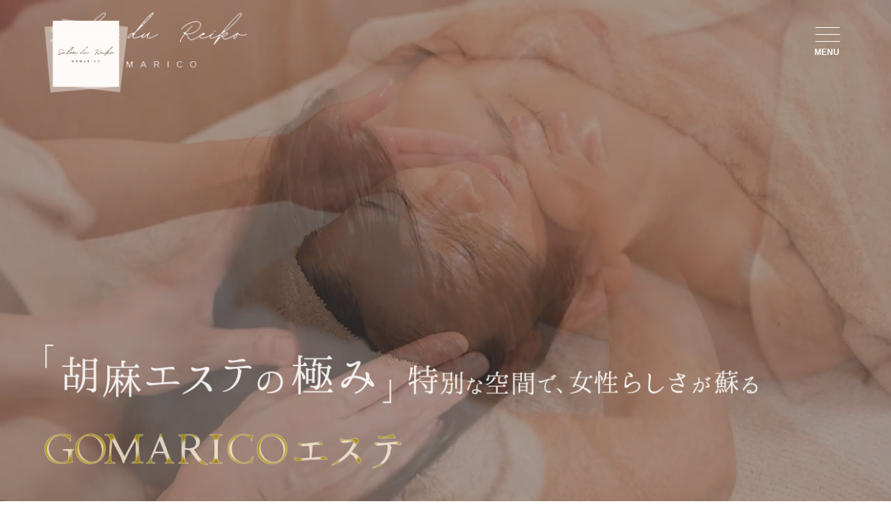

--- FILE ---
content_type: text/html; charset=utf-8
request_url: https://salondureiko-kouka.com/
body_size: 13689
content:


<!DOCTYPE html>

<html xmlns="http://www.w3.org/1999/xhtml" lang="ja">
<head><meta http-equiv="Content-Type" content="text/html; charset=utf-8" /><title>
	Salon du Reiko-トップページ-甲賀市の隠れ家エステサロンで心も体も癒しませんか？
</title><!-- Google tag (gtag.js) -->
<script async src="https://www.googletagmanager.com/gtag/js?id=G-7H2YQYN6RT"></script>
<script>
  window.dataLayer = window.dataLayer || [];
  function gtag(){dataLayer.push(arguments);}
  gtag('js', new Date());

  gtag('config', 'G-7H2YQYN6RT');
</script><meta name="viewport" content="width=device-width, initial-scale=1.0" />
<meta name="description" content="トップページ-甲賀市にある「Salon du Reiko（サロン ド レイコ）」は隠れ家のような癒しの空間でエステサービスを提供するエステサロンです。フェイシャルからボディまで、幸せを引き寄せるとされる薫り高いゴマリコビューティオイルを使用し、心も体も癒されます。">
<meta name="keywords" content="甲賀市,エステサロン,隠れ家,フェイシャル,癒し">
<meta name="robots" content="ALL" /><meta name="format-detection" content="telephone=no" /><meta http-equiv="x-ua-compatible" content="IE=edge" /><link rel="icon" href="favicons/favicon.ico" /><!--ファビコン指定-->
<link rel="apple-touch-icon" sizes="152x152" href="favicons/apple_icon.png" />
<link rel="canonical" href="https://salondureiko-kouka.com/">
<link rel="stylesheet" href="./css/DesignCss.css" type="text/css">
<link rel="stylesheet" href="./Dup/css/t_style.css" type="text/css">
<link rel="stylesheet" href="./css/ColorTemplate.css" type="text/css">
<link rel="stylesheet" href="./Dup/css/lightbox.css" type="text/css">
<link rel="stylesheet" href="./Dup/css/nav_menu.css" type="text/css">
<link rel="stylesheet" href="./Dup/css/animation.css" type="text/css">
<link href="https://fonts.googleapis.com/earlyaccess/hannari.css" rel="stylesheet">
<link href="https://use.fontawesome.com/releases/v5.10.2/css/all.css" rel="stylesheet">

<link rel="preconnect" href="https://fonts.googleapis.com">
<link rel="preconnect" href="https://fonts.gstatic.com" crossorigin>
<link href="https://fonts.googleapis.com/css2?family=Russo+One&family=Shippori+Mincho:wght@400;500;600;700;800&family=Zen+Kaku+Gothic+New:wght@300;400;500;700;900&display=swap" rel="stylesheet">

<script src="./Dup/js/jquery-3.1.1.min.js"></script>
<link href="css/CmsCss.css" rel="stylesheet" />
<link href="myCss.css" rel="stylesheet" />
<script type="application/ld+json">
{
 "@context": "https://schema.org",
 "@type": "WebSite",
 "url": "https://salondureiko-kouka.com",
 "name": "Salon du Reiko",
 "publisher":{
  "@context": "https://schema.org",
  "@type": "Corporation",
  "name": "Salon du Reiko",
  "address": {
   "@type": "PostalAddress",
   "telephone" : "090-9041-7442",
   "postalCode": "528-0024",
   "addressRegion": "滋賀県",
   "addressLocality": "甲賀市水口町中邸",
   "streetAddress": "2-10　岩谷医院敷地内ログハウス"
  }
 }
}
</script>
</head>
<body id="body" class=""><!-- bodyに属性を追加するためにIDを追加 -->
    <form method="post" action="./" id="form1">
<div class="aspNetHidden">
<input type="hidden" name="__VIEWSTATE" id="__VIEWSTATE" value="FBX2JA0LjolNcz82Pi4ACjKnIQN1pR298B8F3raeSK956a+p++Q7zp7+NpKxrXyAHlbda9/yGxQ3oYvrDc/JoetDpYX2RliF7Qp09tlX8JWwUx+4FDFosL8N5I0pGL+U" />
</div>

<div class="aspNetHidden">

	<input type="hidden" name="__VIEWSTATEGENERATOR" id="__VIEWSTATEGENERATOR" value="90059987" />
</div>
        <link rel="stylesheet" href="./Dup/css/fakeLoader.css" type="text/css">
<script src="./Dup/js/fakeLoader.js"></script>
<script>
	$(function(){
		$('#wrap').animate({opacity: '1'}, 3000);
	});
	$('body').prepend('<div id="fakeloader" class="bg_color1"></div>');
	//ローディング処理
	$("#fakeloader").fakeLoader({
		timeToHide: 3000,
		 imagePath:"./Up_Img/178/3urogdq3.png",
		bgColor: "none"
	});
</script>
<div id="wrap" class="top font_14 letter_3 linehight_2 over_hide" ontouchstart="">
	<!--	ヘッダー		-->
	<header class="width_100per posi_fix motion03s opacity0">
		<div id="header" class="pd_l-r5per">
			<div class="d_flex flex_space-between pd_t-10px pd_b-10px">
				<h1 id="logo" class="motion03s"><a href="." class="motion03s hvr_opa07"><img src="./Up_Img/178/dqbdmiti.png" alt="甲賀市の隠れ家エステサロン「Salon du Reiko」のフェイシャルで癒しを得ませんか？"></a></h1>
				<div id="pc_nav" class="d_none">
					<ul class="txt_center d_flex flex_center-right linehight_1-h posi_rel">
						<li ><a href="style02.aspx" class="txt_white txt_left d_inline_b">ブログ</a></li>
						<li ><a href="style03.aspx" class="txt_white txt_left d_inline_b">幸せを引き寄せるサロン</a></li>
						<li ><a href="style04.aspx" class="txt_white txt_left d_inline_b">メニュー</a></li>
						<li ><a href="style05.aspx" class="txt_white txt_left d_inline_b">ギャラリー</a></li>
						<li ><a href="style06.aspx" class="txt_white txt_left d_inline_b">お客様のお声</a></li>
					</ul>
				</div>
			</div>
			<div id="nav_menu" class="pc_hide">
				<div class="button_container" id="toggle">
					<span class="menu txt_white font_12 letter_0 linehight_1 font_bold">MENU</span>
					<span class="top"></span>
					<span class="middle"></span>
					<span class="bottom"></span>
				</div>
				<div class="overlay" id="overlay">
					<div class="overlay-menu pd_l-r10per d_flex">
						<ul class="left grid_4 grid_5_tb grid_12_sp font_18 font_16_tb linehight_1-h border_so1-r border_clear_sp">
							<li class="d_block mg_b-20px mg_b-10px_sp"><a href="." class="motion03s hvr_opa07">トップページ</a></li>
							<li class="d_block mg_b-20px mg_b-10px_sp" ><a href="style02.aspx" class="motion03s hvr_opa07">ブログ</a></li>
							<li class="d_block mg_b-20px mg_b-10px_sp" ><a href="style03.aspx" class="motion03s hvr_opa07">幸せを引き寄せるサロン</a></li>
							<li class="d_block mg_b-20px mg_b-10px_sp" ><a href="style04.aspx" class="motion03s hvr_opa07">メニュー</a></li>
							<li class="d_block mg_b-20px mg_b-10px_sp" ><a href="style05.aspx" class="motion03s hvr_opa07">ギャラリー</a></li>
							<li class="d_block mg_b-20px mg_b-10px_sp" ><a href="style06.aspx" class="motion03s hvr_opa07">お客様のお声</a></li>
							<li class="d_block mg_b-20px mg_b-10px_sp pc_hide d_block_sp" ><a href="style07.aspx" class="motion03s hvr_opa07">店舗情報</a></li>
							<li class="d_block mg_b-20px mg_b-10px_sp pc_hide d_block_sp" ><a href="style08.aspx" class="motion03s hvr_opa07">お問い合わせ</a></li>
							<li class="d_block mg_b-20px mg_b-10px_sp pc_hide d_block_sp" ><a href="style09.aspx" class="motion03s hvr_opa07">プライバシーポリシー</a></li>
							<li class="d_block mg_b-20px mg_b-10px_sp pc_hide d_block_sp" ><a href="sitemap.aspx" class="motion03s hvr_opa07">サイトマップ</a></li>
						</ul>
						<div class="right grid_8 grid_7_tb grid_12_sp txt_white pd_l-5per pd_clear_sp sp_hide border_so1-l border_clear_sp">
							<div class="border_do1-b border_white05 pd_b-20px mg_b-20px">
								<h2 class="letter_5 mg_b-10px">店舗情報</h2>
								<p class="opacity07">〒528-0024<br />滋賀県甲賀市水口町中邸2-10　岩谷医院敷地内ログハウス<br />営業時間：10:00～18:00<br />定休日：月・木・土<br />予約方法：完全予約制</p>
								<div class="nav_menu_more mg_t-10px">
									<a href="style07.aspx" class="pop400 bg_color1 txt_white hvr_bg_color2 hvr_txt_color1 txt_center width_300-max mg_clear pd_10px motion03s d_block">MORE</a>
								</div>
							</div>
							<div class="mg_b-50px">
								<h2 class="letter_5 mg_b-10px">お問い合わせ</h2>
								<div class="nav_menu_more">
									<a href="style08.aspx" class="pop400 bg_color1 txt_white hvr_bg_color2 hvr_txt_color1 txt_center width_300-max mg_clear pd_10px motion03s d_block"><span class="icon posi_rel">contact</span></a>
								</div>
								<div class="nav_menu_more mg_t-10px">
									<a href="tel:090-9041-7442" class="pop400 bg_color1 txt_white hvr_bg_color2 hvr_txt_color1 txt_center width_300-max mg_clear pd_10px motion03s d_block"><span class="pd_r-5px">tel:</span><span class="icon posi_rel">090-9041-7442</span></a>
								</div>
							</div>
							<div>
								<p class="d_inline_b mg_r-20px"><a href="style09.aspx" class="txt_white motion03s hvr_opa07">プライバシーポリシー</a></p>
								<p class="d_inline_b"><a href="sitemap.aspx" class="txt_white motion03s hvr_opa07">サイトマップ</a></p>
							</div>
						</div>
					</div>
				</div>
			</div>
		</div>
	</header>
	<div id="main_img" class="d_flex posi_rel">
		<div id="left" class="height100vh height45vh_tb height50vh_sp width_50per width_100per_sp"></div>
		<div id="right" class="height100vh height45vh_tb height50vh_sp width_50per width_100per_sp"></div>
  <!-- ▼ video ▼ -->
		<div id="video" class="video_wrap over_hide posi_rel width_1000-min width_100-min_t"></div> 
		<div class="menu width_100per posi_center">
			<p class="bg_white square_box width_400-max width_200-max_tb width_200-max_sp d_flex"><a href="." class="d_block width_300-max width_150-max_tb width_150-max_sp mg_clear mg_clear_tb mg_clear_sp motion03s hvr_opa07"><img src="./Up_Img/178/3urogdq3.png" alt="甲賀市の隠れ家エステサロン「Salon du Reiko」のフェイシャルで癒しを得ませんか？"></a></p>
			<div id="top_pc_nav" class="mg_t-50px">
				<ul class="txt_center d_flex linehight_1-h posi_rel">
					<li ><a href="style02.aspx" class="txt_white txt_left d_inline_b">ブログ</a></li>
					<li ><a href="style03.aspx" class="txt_white txt_left d_inline_b">幸せを引き寄せるサロン</a></li>
					<li ><a href="style04.aspx" class="txt_white txt_left d_inline_b">メニュー</a></li>
					<li ><a href="style05.aspx" class="txt_white txt_left d_inline_b">ギャラリー</a></li>
					<li ><a href="style06.aspx" class="txt_white txt_left d_inline_b">お客様のお声</a></li>
				</ul>
			</div>
		</div>
		<div id="catch" class="posi_abs"><img src="./Dup/img/catch.png" alt=""></div>
		<div id="sp_catch" class="posi_abs"><img src="./Dup/img/catch_sp.png" alt=""></div>
	</div>
	<link rel="stylesheet" href="./Dup/css/vegas.min.css" type="text/css">
	<script src="./Dup/js/vegas.min.js"></script>
<!-- TOPCMS IMAGE 1,2,3,4 -->
	<script>
		$(window).on("load resize",function(){
			$(".square_box").each(square_box);
		});
		$(function(){
			$('#main_img #left').vegas({
				slides: [
				 { src: './Up_Img/178/caltojh5.jpg' },//TOPCMS IMAGE 1
				 { src: './Up_Img/178/zp3nrzw3.jpg' } //TOPCMS IMAGE 3
				],
				delay: 5000, //スライドまでの時間ををミリ秒単位で設定
				overlay: './Dup/img/dotte.png',
				timer: false, //タイマーバーの表示/非表示を切り替え
				animation: 'kenburns', //スライドのアニメーションを設定
				transition: 'fade', //スライド間のエフェクトを設定
				transitionDuration: 1500 //エフェクト時間をミリ秒単位で設定
			});
			$('#main_img #right').vegas({
				slides: [
				 { src: './Up_Img/178/0ujbh4z5.jpg' },////TOPCMS IMAGE 2
				 { src: './Up_Img/178/jqeiqjlq.jpg' } //TOPCMS IMAGE 4
				],
				delay: 5000, //スライドまでの時間ををミリ秒単位で設定
				overlay: './Dup/img/dotte.png',
				timer: false, //タイマーバーの表示/非表示を切り替え
				animation: 'kenburns', //スライドのアニメーションを設定
				transition: 'fade', //スライド間のエフェクトを設定
				transitionDuration: 1500 //エフェクト時間をミリ秒単位で設定
			});
		});
	</script>
<!-- ▼ video ▼ -->
 
<script>
        var timerFunc;
        var endFunc;
        var clear_func = function(){
        	clearInterval(timerFunc);
        };
        var video_play = function(){
        	var divVideo = document.getElementById('video');
        	
        	var videoTag = divVideo.getElementsByTagName('video')[0];
        							
        	if(videoTag.paused){
        		videoTag.play();
        	}else{
        		endFunc = setTimeout(clear_func,5000);
        	}
        };
        $(function(){
        	if(!navigator.userAgent.match(/(iPhone|iPad|iPod|Android)/)){
        		$('#video').prepend('<video class="video " src="./Dup/img/pc_video.mp4" poster="./Dup/img/main_img.jpg" autoplay loop muted playsinline></video>');
        	}else if(navigator.userAgent.match(/(iPhone|iPad|iPod|Android)/)){
        		$('#video').prepend('<video class="video" src="./Dup/img/sp_video.mp4" poster="./Dup/img/main_img.jpg" loop muted playsinline></video>');
        		timerFunc = setInterval(video_play,1000);
        	}
        });


        $(window).on("load resize",function(){
    	//画面サイズによって処理を変える
    	    var windwidth =  window.innerWidth;
    	    if(windwidth <= 768){
    	        $('#main_img .menu').hide();
    	    }
    	});
</script>
 
	<main>
		<div class="back1 pd_t-5per pd_t-50px_tb">
			<section id="intro" class="pd_l-r10per pd_l-r5per_tb mg_b-100px mg_b-50px_tb posi_rel">
				<div id="intro_wrap" class="bg_white txt_center pd_10per posi_rel">
					<span class="num didot txt_color1 posi_abs opacity05"><!--01-->
					    <img src="./Dup/img/intro.png" alt="">
					</span>
					<div class="intro_title mg_b-50px mg_b-30px_sp">
<!-- TOPCMS TEXT 1-->
						<h3 class="hannari font_34 font_30_tb font_24_sp linehight_1-h txt_left d_inline_b line fadein_up">幸せを引き寄せる<br />隠れ家サロン</h3>
					</div>
<!-- TOPCMS TEXT 2-->
					<p class="intro_txt fadein_up2"><span class="txt_left d_inline_b">私が当サロンを開業するきっかけになったのは、2023年の5月に、アロマとごまの良さを最大限に発揮し、ごまがおいしくなるおまじないを唱えて作られたGOMARICOビューティーオイルとの出会いでした。<br /><br />このオイルを手に取った時、衝撃が走りました。このパワーのあるオイルでエステをすることにより、きっと、たくさんの女性をさらに輝かせ、夢を叶えることに繋がるのではないかとイメージが大きく膨らんだからです。<br /><br />Salon・du・Reiko <br />代表　原田 麗子</span></p>
					<div id="introBanner">
					    <a href="style03.aspx" title="幸せを引き寄せるサロン">
					        <img src="./Dup/img/introBanner.jpg" alt="" />
					    </a>
					</div>
				</div>
			</section>
			<section id="contents1" class="posi_rel pd_b-50px_tb">
				<div id="contents1_wrap" class="pd_l-r10per pd_l-r5per_tb d_flex flex_top-left posi_rel">
					<span class="num didot txt_color1 posi_abs opacity05"><!--02-->
					    <img src="./Dup/img/point01.png" alt="">
					</span>
<!-- TOPCMS IMAGE 5 -->
					<figure class="con_img grid_5 grid_12_sp"><a href="./Up_Img/178/nadozl1g.png" rel="lightbox" title=""><img src="./Up_Img/178/nadozl1g.png" alt=""></a></figure>
					<div class="con_box grid_7 grid_12_sp pd_l-5per pd_clear_sp">
						<div class="con_title txt_center_sp mg_b-50px mg_b-30px_sp">
<!-- TOPCMS TEXT 3-->
							<h3 class="hannari font_30 font_20_tb linehight_1-h txt_left d_inline_b line fadein_up"></h3>
						</div>
<!-- TOPCMS TEXT 4-->
						<p class="con_txt fadein_up2">GOMARICOビューティーオイルを使い始めて、お肌が艶々になったのはもちろんのこと、心がHAPPYに、明るく、楽しく、前向きに、そしてなにより、良いご縁が広がっていきました。<br /><br />当時の私は、エステサロンを開業したいと思いつつも、なかなか思うように進まなかったのですが、GOMARICOビューティーオイルをに出会ってからは、夢に描いていたサロンの話がどんどん進み、<br />8月にはイメージ通りのエステサロンをOPENすることになったのです。</p>
					</div>
				</div>
			</section>
			<!-- ▼ contents1 script ▼ -->
			<script>
				$(window).on("load resize",function(){
					//画面サイズによって処理を変える
					var windwidth =  window.innerWidth;
					if(windwidth <= 667){
						//画面幅667px以下の時の処理
						$("#contents1 .con_img").removeClass("square_img");
						$("#contents1 .con_img").addClass("rectangle_img");
						$(".rectangle_img").each(rectangle);
					}else if(windwidth <= 768){
						//画面幅768px以下の時の処理
						$("#contents1 .con_img").removeClass("portrait_img rectangle_img");
						$("#contents1 .con_img").addClass("square_img");
						$(".square_img").each(square);
					}else{
						//画面幅768px以上の時の処理
						$("#contents1 .con_img").removeClass("square_img");
						$("#contents1 .con_img").addClass("portrait_img");
						$(".portrait_img").each(portrait);
					}						
				});
			</script>
		</div>
		<div class="back2">
			<section id="contents2" class="pd_t-50px_tb pd_b-100px">
				<div id="contents2_wrap" class="pd_l-r10per pd_l-r5per_tb d_flex flex_top-left posi_rel">
					<span class="num didot txt_color1 posi_abs opacity05"><!--03-->
					    <img src="./Dup/img/point02.png" alt="">
					</span>
<!-- TOPCMS IMAGE 6 -->
					<figure class="con_img img_tool grid_5 grid_12_sp"><a href="./Up_Img/178/nyrguhll.jpg" rel="lightbox" alt=""><img src="./Up_Img/178/nyrguhll.jpg" alt=""></a></figure>
					<div class="con_box grid_7 grid_12_sp">
						<div class="con_title txt_center_sp mg_b-50px mg_b-30px_sp">
<!-- TOPCMS TEXT 5-->
							<h3 class="hannari font_30 font_20_tb linehight_1-h txt_left d_inline_b line fadein_up"></h3>
						</div>
<!-- TOPCMS TEXT 6-->
						<p class="con_txt fadein_up2">お肌が輝き、美しくなるのはもちろんのこと、自分に自信が持てるようになり、内側からの輝きも増し、夢を叶える、うれしくなるような引き寄せを、たくさんの頑張っている女性と分かち合いたい。<br />そう願っています。<br />当サロンは、完全予約制の女性専用プライベートサロンです。お気軽にご予約、お問い合わせを頂けましたら幸いです。皆様のお越しをお待ちしております。</p>
					</div>
				</div>
			</section>
			<!-- ▼ contents2 script ▼ -->
			<script>
				$(window).on("load resize",function(){

					//画面サイズによって処理を変える
					var windwidth =  window.innerWidth;
					if(windwidth <= 667){
						//画面幅768px以下の時の処理
						$("#contents2 .con_img").removeClass("square_img");
						$("#contents2 .con_img").addClass("rectangle_img");
						$("#contents2 .con_box").removeClass("pd_l-5per");
						$(".rectangle_img").each(rectangle);
					}else if(windwidth <= 768){
						//画面幅768px以下の時の処理
						$("#contents2 .con_img").removeClass("flex_order2");
						$("#contents2 .con_img").addClass("square_img");
						$("#contents2 .con_box").removeClass("pd_r-5per");
						$("#contents2 .con_box").addClass("pd_l-5per");
						$(".square_img").each(square);
					}else{
						//画面幅768px以上の時の処理
						$("#contents2 .con_box").removeClass("pd_l-5per");
						$("#contents2 .con_box").addClass("pd_r-5per");
						$("#contents2 .con_img").addClass("flex_order2 square_img");
						$(".square_img").each(square);
					}
				});
			</script>
		</div>
		<section id="contents3">
			<div id="contents3_wrap" class="posi_rel">
				<div class="con_box bg_white txt_center mg_l-r10per mg_l-r5per_tb pd_10per pd_5per_tb posi_rel">
					<span class="num didot txt_color1 posi_abs opacity05"><!--04-->
					    <img src="./Dup/img/special.png" alt="">
					</span>
					<div class="con_title mg_b-50px mg_b-30px_sp">
<!-- TOPCMS TEXT 7-->
						<h3 class="hannari font_30 font_20_tb linehight_1-h txt_left d_inline_b line fadein_up"><!--フォローしてくれた方<span style="font-size:calc(1rem + 8px)">限定</span>！特典プレゼント-->フォローしてくれた方<br><span>限定！</span><br>特典プレゼント</h3>
					</div>
<!-- TOPCMS TEXT 8-->
					<p class="con_txt fadein_up2"><span class="txt_left d_inline_b">当店を初めてご利用いただいた方限定でInstagramをフォローしていただくと<span style="font-size:calc(1rem + 8px)">ご来店特典をプレゼント</span>しています。<br />詳しくはDMまたはお電話にてお問い合わせください。<br />Instagram・LINE・Repitteではご予約も受け付けており、簡単に空き状況をご確認いただけます。<br />甲賀市の隠れ家的エステサロン“Salon du Reiko（サロン ド レイコ）”で心と体の癒しを感じませんか？</span></p>
					<div id="con3links" class="mg_t-40px">
					    <ul class="d_flex flex_center-center">
					        <li class="con3_yoyaku"><a href="https://beauty.hotpepper.jp/CSP/kr/reserve/?storeId=H000700455&ch=1&vos=cpshbkprocap0140516003" target="_blank"><img src="./Dup/img/con3banner1.jpg" alt="" /></a></li>
					        <li class="con3_line"><a href="https://page.line.me/655eyiby" target="_blank"><img src="./Dup/img/con3banner3.jpg" alt="" /></a></li>
					        <li class="con3_inst"><a href="https://www.instagram.com/salon_du_reiko/" target="_blank"><img src="./Dup/img/con3banner2.jpg" alt="" /></a></li>
					    </ul>
					</div>
				</div>
			</div>
		</section>
<!-- TOPCMS IMAGE 7 -->
		<script>
			$(function(){
				//TOPCMS IMAGE 7
				$("#contents3_wrap").prepend("<style>#contents3_wrap:before{background-image: url(./Up_Img/178/l0ff35y2.jpg);}</style>");
			});
		</script>
		<article id="top_cms" class="back1 mg_b-100px mg_b-50px_tb">
			<section class="top_cms_box pd_l-r10per pd_l-r5per_tb pd_b-100px pd_b-50px_tb" >
				<div class="cms_title mg_b-50px pd_l-10px_sp">
					<p class="pop400 txt_color1 line-l">blog</p>
					<h3 class="hannari font_30 font_20_tb linehight_1">ブログ</h3>
				</div>
				<div class="cms_1-a cms_wrap mg_b-20px">
<div class="box_wrap d_flex flex_space-between flex_space-around_tb flex_bottom-left_sp">
<div class="cate_box width_30per width_90per_sp per mg_b-5px_sp pd_b-5px_sp mg_center_sp border_color2 border_so1-b_sp">
<figure class="box_img1 rectangle_img img_tool2 mg_b-5px d_none_sp bg_white">
<a href="./Up_Img/178/h0mpz4y1.jpeg" rel="lightbox" title="YouTube番組　びわモニ">
<img src="./Up_Img/178/h0mpz4y1.jpeg" alt="YouTube番組　びわモニ" class="motion03s hvr_opa05"></a></figure>
<p class="date font_2dw pd_5px">2026/01/16</p>
<h3 class="box_title1 font_4up font_2up_tb font_100per_sp over_txt pd_5px">YouTube番組　びわモニ</h3>
</div>
<div class="cate_box width_30per width_90per_sp per mg_b-5px_sp pd_b-5px_sp mg_center_sp border_color2 border_so1-b_sp">
<figure class="box_img1 rectangle_img img_tool2 mg_b-5px d_none_sp bg_white">
<a href="./Up_Img/178/r4mac4oh.jpeg" rel="lightbox" title="ドロドロに疲れた看護師さんへ">
<img src="./Up_Img/178/r4mac4oh.jpeg" alt="ドロドロに疲れた看護師さんへ" class="motion03s hvr_opa05"></a></figure>
<p class="date font_2dw pd_5px">2026/01/12</p>
<h3 class="box_title1 font_4up font_2up_tb font_100per_sp over_txt pd_5px">ドロドロに疲れた看護師さんへ</h3>
</div>
<div class="cate_box width_30per width_90per_sp per mg_b-5px_sp pd_b-5px_sp mg_center_sp border_color2 border_so1-b_sp">
<figure class="box_img1 rectangle_img img_tool2 mg_b-5px d_none_sp bg_white">
<a href="./Up_Img/178/ygg5hrpd.jpeg" rel="lightbox" title="謹賀新年🎍">
<img src="./Up_Img/178/ygg5hrpd.jpeg" alt="謹賀新年🎍" class="motion03s hvr_opa05"></a></figure>
<p class="date font_2dw pd_5px">2026/01/01</p>
<h3 class="box_title1 font_4up font_2up_tb font_100per_sp over_txt pd_5px">謹賀新年🎍</h3>
</div>

</div>
</div>
				<div class="mg_t-50px">
					<a href="style02.aspx" class="more_btn pop400 txt_color3 font_16 txt_center width_300-max d_block pd_10px">MORE</a>
				</div>
			</section>

			<section class="top_cms_box pd_l-r10per pd_l-r5per_tb pd_b-100px pd_b-50px_tb"  style='display:none;'>
				<div class="cms_title mg_b-50px pd_l-10px_sp">
					<p class="pop400 txt_color1 line-l">about</p>
					<h3 class="hannari font_30 font_20_tb linehight_1">幸せを引き寄せるサロン</h3>
				</div>
				<div class="cms_2-a cms_wrap mg_b-20px">
<div class="box_wrap">
<div class="swiper-wrapper over_hide">

</div>
<div class="swiper-button-prev"><i class="fa fa-chevron-left txt_color1" aria-hidden="true"></i></div>
<div class="swiper-button-next"><i class="fa fa-chevron-right txt_color1" aria-hidden="true"></i></div>
</div>
</div>
				<div class="mg_t-50px">
					<a href="style03.aspx" class="more_btn pop400 txt_color3 font_16 txt_center width_300-max d_block pd_10px">MORE</a>
				</div>
			</section>

			<section class="top_cms_box pd_l-r10per pd_l-r5per_tb pd_b-100px pd_b-50px_tb"  style='display:none;'>
				<div class="cms_title mg_b-50px pd_l-10px_sp">
					<p class="pop400 txt_color1 line-l">menu</p>
					<h3 class="hannari font_30 font_20_tb linehight_1">メニュー</h3>
				</div>
				<div class="cms_3-b cms_wrap">
	<div class="box_wrap">

	</div>
</div>
				<div class="mg_t-50px">
					<a href="style04.aspx" class="more_btn pop400 txt_color3 font_16 txt_center width_300-max d_block pd_10px">MORE</a>
				</div>
			</section>

			<!--<section class="top_cms_box pd_l-r10per pd_l-r5per_tb pd_b-100px pd_b-50px_tb" >
				<div class="cms_title mg_b-50px pd_l-10px_sp">
					<p class="pop400 txt_color1 line-l">gallery</p>
					<h3 class="hannari font_30 font_20_tb linehight_1">ギャラリー</h3>
				</div>
				<div class="loopSliderWrap over_hide width_100per">
<div class="loopSlider width_100per">
<div class="ul">
<figure class="li square_img img_tool2"><a href="./Up_Img/178/wsb2fuwa.jpeg" rel="lightbox" title="ヒト幹細胞培養上清液フェイシャル"><img src="./Up_Img/178/wsb2fuwa.jpeg" alt="ヒト幹細胞培養上清液フェイシャル"></a></figure>
<figure class="li square_img img_tool2"><a href="./Up_Img/178/we0zfg3i.jpeg" rel="lightbox" title="ヒト幹細胞培養上清液スカルプ(薄毛)"><img src="./Up_Img/178/we0zfg3i.jpeg" alt="ヒト幹細胞培養上清液スカルプ(薄毛)"></a></figure>
<figure class="li square_img img_tool2"><a href="./Up_Img/178/jhc5qost.jpeg" rel="lightbox" title="最新エステ機器GROTTYPRO"><img src="./Up_Img/178/jhc5qost.jpeg" alt="最新エステ機器GROTTYPRO"></a></figure>
<figure class="li square_img img_tool2"><a href="./Up_Img/178/snaagcm4.jpeg" rel="lightbox" title="ヒト幹細胞フェイシャル"><img src="./Up_Img/178/snaagcm4.jpeg" alt="ヒト幹細胞フェイシャル"></a></figure>
<figure class="li square_img img_tool2"><a href="./Up_Img/178/ykb4ig5v.jpeg" rel="lightbox" title="ヒト幹細胞フェイシャル"><img src="./Up_Img/178/ykb4ig5v.jpeg" alt="ヒト幹細胞フェイシャル"></a></figure>
<figure class="li square_img img_tool2"><a href="./Up_Img/178/zqqc4shk.jpeg" rel="lightbox" title="ヒト幹細胞　スカルプ"><img src="./Up_Img/178/zqqc4shk.jpeg" alt="ヒト幹細胞　スカルプ"></a></figure>

</div>
</div>
</div>
				<div class="mg_t-50px">
					<a href="style05.aspx" class="more_btn pop400 txt_color3 font_16 txt_center width_300-max d_block pd_10px">MORE</a>
				</div>
			</section>-->
			<section id="topcms_gallery_type1" class="posi_rel">
            	<p class="btn posi_abs posi_center"><a class="d_block" href="style05.aspx"><strong class="d_block grid_12">ギャラリー</strong><span class="d_block grid_12 font_2dw_sp">gallery</span></a></p>
            	<div class="loopSliderWrap over_hide width_100per">
<div class="loopSlider width_100per">
<div class="ul">
<figure class="li square_img img_tool2"><a href="./Up_Img/178/wsb2fuwa.jpeg" rel="lightbox" title="ヒト幹細胞培養上清液フェイシャル"><img src="./Up_Img/178/wsb2fuwa.jpeg" alt="ヒト幹細胞培養上清液フェイシャル"></a></figure>
<figure class="li square_img img_tool2"><a href="./Up_Img/178/we0zfg3i.jpeg" rel="lightbox" title="ヒト幹細胞培養上清液スカルプ(薄毛)"><img src="./Up_Img/178/we0zfg3i.jpeg" alt="ヒト幹細胞培養上清液スカルプ(薄毛)"></a></figure>
<figure class="li square_img img_tool2"><a href="./Up_Img/178/jhc5qost.jpeg" rel="lightbox" title="最新エステ機器GROTTYPRO"><img src="./Up_Img/178/jhc5qost.jpeg" alt="最新エステ機器GROTTYPRO"></a></figure>
<figure class="li square_img img_tool2"><a href="./Up_Img/178/snaagcm4.jpeg" rel="lightbox" title="ヒト幹細胞フェイシャル"><img src="./Up_Img/178/snaagcm4.jpeg" alt="ヒト幹細胞フェイシャル"></a></figure>
<figure class="li square_img img_tool2"><a href="./Up_Img/178/ykb4ig5v.jpeg" rel="lightbox" title="ヒト幹細胞フェイシャル"><img src="./Up_Img/178/ykb4ig5v.jpeg" alt="ヒト幹細胞フェイシャル"></a></figure>
<figure class="li square_img img_tool2"><a href="./Up_Img/178/zqqc4shk.jpeg" rel="lightbox" title="ヒト幹細胞　スカルプ"><img src="./Up_Img/178/zqqc4shk.jpeg" alt="ヒト幹細胞　スカルプ"></a></figure>

</div>
</div>
</div>
            </section>

			<section class="top_cms_box pd_l-r10per pd_l-r5per_tb pd_b-100px pd_b-50px_tb"  style='display:none;'>
				<div class="cms_title mg_b-50px pd_l-10px_sp">
					<p class="pop400 txt_color1 line-l">review</p>
					<h3 class="hannari font_30 font_20_tb linehight_1">お客様のお声</h3>
				</div>
				<div class="cms_5-a cms_wrap">
	<div class="box_wrap border_so1 border_color1 pd_20px">

	</div>
</div>
				<div class="mg_t-50px">
					<a href="style06.aspx" class="more_btn pop400 txt_color3 font_16 txt_center width_300-max d_block pd_10px">MORE</a>
				</div>
			</section>
		</article>
		<section id="info_contact" class="mg_b-100px mg_b-50px_tb fadein_up">
			<div id="info_contact_wrap" class="pd_l-r10per pd_l-r5per_tb posi_rel">
				<div class="con_wrap txt_center d_flex">
					<div class="con_box posi_rel">
						<a href="style07.aspx" class="zoomup d_inline_b">
							<figure class="con_img posi_rel rectangle_img"><img src="./Up_Img/178/dkc3zgif.jpg" alt="店舗情報"></figure>
							<p class="con_title width_100per posi_center"><span class="pop400 txt_white">info</span><span class="hannari txt_white font_26 font_20_tb linehight_1 br">店舗情報</span></p>
						</a>
					</div>
					<div class="con_box posi_rel">
						<a href="style08.aspx" class="zoomup d_inline_b">
							<figure class="con_img posi_rel rectangle_img"><img src="./Up_Img/178/tfkmavh1.jpg" alt="お問い合わせ"></figure>
							<p class="con_title width_100per posi_center"><span class="pop400 txt_white">contact</span><span class="hannari txt_white font_26 font_20_tb linehight_1 br">お問い合わせ</span></p>
						</a>
					</div>
				</div>
			</div>
		</section>
		<section id="footer_nav" class="mg_b-50px tb_hide">
			<div id="footer_nav_wrap" class="pd_l-r10per pd_l-r5per_tb">
				<ul class="d_flex">
					<li><a href="." class="txt_color_nomal">トップページ</a></li>
					<li ><a href="style07.aspx" class="txt_color_nomal">店舗情報</a></li>
					<li ><a href="style08.aspx" class="txt_color_nomal">お問い合わせ</a></li>
					<li ><a href="style09.aspx" class="txt_color_nomal">プライバシーポリシー</a></li>
					<li ><a href="sitemap.aspx" class="txt_color_nomal">サイトマップ</a></li>
				</ul>
			</div>
		</section>
	</main>
	<footer class="bg_color2">
		<div id="footer">
			<div id="footer_con" class="pd_l-r10per pd_l-r5per_tb pd_t-30px pd_t-30px_tb d_flex">
				<p id="logo2" class="grid_5 grid_12_sp mg_b-30px_sp"><a href="." class="d_block width_300-max width_200-max_tb motion03s hvr_opa07"><img src="./Up_Img/178/3urogdq3.png" alt="甲賀市の隠れ家エステサロン「Salon du Reiko」のフェイシャルで癒しを得ませんか？"></a></p>
				<div class="con_box txt_center_sp grid_7 grid_12_sp pd_l-5per pd_clear_sp">
					<!-- ▼ サイト名 ▼ -->
					<h2 class="hannari txt_color1 font_26 font_bold linehight_1 mg_b-10px">Salon du Reiko</h2>
					<!-- ▼ フッターテキスト ▼ -->
					<p id="footer_txt"><span class="txt_left_sp d_inline_b_sp">〒528-0024<br />滋賀県甲賀市水口町中邸2-10　岩谷医院敷地内ログハウス<br />営業時間：10:00～18:00<br />定休日：月・木・土<br />予約方法：完全予約制</span></p>
					<p class="tel_bt pop400 mg_t-10px">tel: <a href="tel:090-9041-7442" class="txt_color3 font_18 motion03s hvr_opa07">090-9041-7442</a></p>
					<ul class="sns_links d_flex flex_center-left flex_center-center_sp mg_center_sp mg_t-30px mg_t-30px_sp">
						<li class="img_tool square_box">
<a href="https://www.instagram.com/salon_du_reiko/" title="Instagram" class="motion03s hvr_opa05" target="_blank"><img src="./Up_Img/178/x0qsd3fv.png" alt="Instagram"/></a>
</li>
<li class="img_tool square_box">
<a href="https://page.line.me/655eyiby" title="LINE" class="motion03s hvr_opa05" target="_blank"><img src="./Up_Img/178/he0ouv1w.png" alt="LINE"/></a>
</li>
<li class="img_tool square_box">
<a href="https://beauty.hotpepper.jp/CSP/kr/reserve/?storeId=H000700455&ch=1&vos=cpshbkprocap0140516003" title="Repitte" class="motion03s hvr_opa05" target="_blank"><img src="./Up_Img/178/qztdeixb.png" alt="Repitte"/></a>
</li>
<li class="img_tool square_box">
<a href="https://www.instagram.com/salon.du.reiko?igsh=NWc5YmpxaWNxMmR6&utm_source=qr" title="Instagram②店舗専用" class="motion03s hvr_opa05" target="_blank"><img src="./Up_Img/178/b5cfbbhy.jpeg" alt="Instagram②店舗専用"/></a>
</li>

					</ul>
				</div>
			</div>
			<div id="h1txt" class="txt_center pd_l-r10per pd_t-30px pd_b-30px">
				<!-- ▼ H1テキスト ▼ -->
				<p class="txt_left d_inline_b">甲賀市の隠れ家エステサロン「Salon du Reiko」のフェイシャルで癒しを得ませんか？</p>
			</div>
		</div>
		<p id="copyright" class="pop300 bg_color1 txt_white txt_center font_12 pd_t-10px pd_b-10px">© <a href="." class="txt_white">Salon du Reiko</a> All Reserved.</p>
	</footer>
	<div id="return_top">
		<div class="return posi_rel"><a href="#wrap" class="txt_color3 d_inline_b posi_abs">TOP</a></div>
	</div>
</div>
    </form>
    <link rel="stylesheet" href="./Dup/css/cms_ie.css" type="text/css">
<script src="./Dup/js/lightbox.js"></script>
<script src="./js/DesignJs.js"></script>
<script src="./Dup/js/common.js"></script>
<script src="./Dup/js/lazyload.min.js"></script>
<script>
	$(window).on("load resize",function(){
		rectangle();
		$("#top_info_contact .con_img").each(function(i){
			var conH = $(this).height(),
				conW = $(this).width(),
				imgH = $(this).find('img').height(),
				imgW = $(this).find('img').width();
			if((imgW / imgH) < (conW / conH)){
				$(this).find('img').css('width',conW);
				$(this).find('img').css('height','auto');
			}else{
				$(this).find('img').css('height',conH);
				$(this).find('img').css('width','auto');
			}
		});
	});
	
	$(function(){
		var ua = navigator.userAgent;
		var device = 'pc'
		if ((ua.indexOf('iPhone') > 0 || ua.indexOf('Android') > 0 && ua.indexOf('Mobile') > 0) || (ua.indexOf('Macintosh') > 0 && ua.indexOf('Safari') > 0)) {
				device = 'sp';
		} else if (ua.indexOf('iPad') > 0 || ua.indexOf('Android') > 0) {
				device = 'tb';
		} else {
				device = 'pc';
		}

		var timer = false;
		$(window).resize(function(){
			if(window.matchMedia('(max-width: 768px)').matches && device == 'pc'){
				if (timer !== false){
					clearTimeout(timer);
				};
				timer = setTimeout(function(){
					location.reload();
				}, 200);
			}
		});
	
		var _window = $(window),
		_header = $('header'),
		heroBottom;

		_window.on('scroll',function(){

			if($('#main_img').height() > 270){
				heroBottom = $('#main_img').height() - 270;
			}else{
				heroBottom = 100;
			}

			if(_window.scrollTop() > heroBottom){
				_header.removeClass('opacity0');   
				_header.addClass('scr_header');

			}
			else{
				_header.addClass('opacity0');   
				_header.removeClass('scr_header');   
			}
		});
	
		var set = /^rgba?\((\d+),\s*(\d+),\s*(\d+)\)/,
			setback =  $(".txt_color1").css('color').match(set),
			setback2 =  $(".txt_color3").css('color').match(set),
			setback3 =  $(".bg_color2").css('background-color').match(set);

		//追従ヘッダー
		$("header").prepend("<style>header.scr_header{background-color :" + 'rgba('+ setback[1] + ',' + setback[2] + ',' + setback[3] + ',' + '0.5)' + "}</style>");
		//ハンバーガーメニュー開いた時 背景色
		$(".overlay").prepend("<style>.overlay{background :linear-gradient(135deg, " + 'rgba('+ setback[1] + ',' + setback[2] + ',' + setback[3] + ',' + '0.9)' + " , " + 'rgba('+ setback2[1] + ',' + setback2[2] + ',' + setback2[3] + ',' + '0.9)' + " )}</style>");
		//#contents3_wrap
		$("#contents3_wrap").prepend("<style>#contents3_wrap:after{background-color :" + 'rgba('+ setback2[1] + ',' + setback2[2] + ',' + setback2[3] + ',' + '0.5)' + "}</style>");
		//スクロールで出てくる横線
		$(".line").prepend("<style>.line:before{background-color :" + 'rgba('+ setback3[1] + ',' + setback3[2] + ',' + setback3[3] + ',' + '0.5)' + "}</style>");
});
</script>
<script>
	$(function() {
  		$("img.lazyload").lazyload();
	}); 
</script>
    <script>$(window).on("load resize",function(){$(".cms_1-a .cate_box").each(rectangle)});</script>
<link rel="stylesheet" href="cmsF/swiper.min.css" type="text/css">
<script src="cmsF/swiper.min.js"></script>
<script>
	$(function(){
		var cms_2_a_Swiper = new Swiper ('.cms_2-a .box_wrap', {
			mode:'horizontal',
			loop: true,
			effect:'fade',
			fadeEffect: {
				crossFade: true
			},
			autoplay: {delay: 5000},
			speed:1000,
			navigation: {
				nextEl: '.swiper-button-next',
				prevEl: '.swiper-button-prev',
		  	},
		});
	});
</script>

<script>
$(function() {
    square();
    	
	//loopSlider
	var setElm = $('.loopSlider'),
	slideSpeed = 5000;

	setElm.each(function(){
		var self = $(this),
		selfWidth = self.innerWidth(),
		findUl = self.find('.ul'),
		findLi = findUl.find('.li'),
		listWidth = findLi.outerWidth(),
		listCount = findLi.length,
		loopWidth = listWidth * listCount;

		findUl.wrapAll('<div class="loopSliderWrap over_hide posi_abs">');
		var selfWrap = self.find('.loopSliderWrap');

		if(loopWidth > selfWidth){
			findUl.css({width:loopWidth}).clone().appendTo(selfWrap);

			selfWrap.css({width:loopWidth*2});

			function loopMove(){
				selfWrap.animate({left:'-' + (loopWidth) + 'px'},slideSpeed*listCount,'linear',function(){
					selfWrap.css({left:'0'});
					loopMove();
				});
			};
			loopMove();

			
		}
	});
});
</script>


<script>$(window).on("load resize",square());</script>

    <script type='text/javascript' charset='UTF-8' src='utility.js'></script>
</body>
</html>


--- FILE ---
content_type: text/css
request_url: https://salondureiko-kouka.com/css/DesignCss.css
body_size: 5770
content:
@charset "utf-8";
/* CSS Document */

/* FONT */
@import url('https://fonts.googleapis.com/css2?family=Poppins:wght@300;400;600&display=swap');
@import url('https://fonts.googleapis.com/css2?family=GFS+Didot&display=swap');
.pop300{font-family: 'Poppins', sans-serif;font-weight: 300;}
.pop400{font-family: 'Poppins', sans-serif;font-weight: 400;}
.pop600{font-family: 'Poppins', sans-serif;font-weight: 600;}
.didot{font-family: 'GFS Didot', serif;}
.hannari{font-family: "Hannari","游明朝", "YuMincho", "ＭＳ Ｐ明朝", "MS PMincho","ヒラギノ明朝 Pro W3", "Hiragino Mincho Pro", "Sawarabi Mincho", "serif";}
/*----------------------------
全体
----------------------------*/
.br:before{
	content: "\A";
	white-space: pre;
}

/* fakeloader */
#wrap{
    opacity: 0;
}
#fakeloader{
	z-index: 9999;
	background-size: 10%;
}
#fakeloader:before{
	content: "";
	display: block;
	width: 100%;
	height: 100%;
	background-color: rgba(255,255,255,0.5);
	position: absolute;
	top: 0;
	left: 0;
}
#fakeloader .fl{
	position: absolute!important;
	top: 50%!important;
	left: 50%!important;
	transform: translate(-50%,-50%)!important;
	width: 50%!important;
	max-width: 250px;
}
#fakeloader .fl{
	animation-name: loader;
	animation-duration: 5s;
	animation-timing-function: ease;
}
@keyframes loader{
	0% {opacity: 0;}
	50% {opacity: 1;}
	100% {opacity: 0;}
}
/* header */
header{
	top: 0;
	z-index: 5;
}
#logo{max-width: 300px;box-sizing: border-box;}
header.scr_header #logo{max-width: 200px;}
header.scr_header #pc_nav{display: block;}

/* ナビゲーション ホバーアニメーション */
#pc_nav li,
#top_pc_nav li,
#footer_nav li{
	max-width: 140px;
	margin-right: 20px;
	word-break:break-all;
}
#footer_nav li{max-width: none;}
#pc_nav li:last-of-type,#top_pc_nav li:last-of-type,#footer_nav li:last-of-type{margin-right: 0;}
#pc_nav li a,#top_pc_nav li a,#footer_nav li a{
  position: relative;
  display: inline-block;
  text-decoration: none;
}
#pc_nav li a::after,#top_pc_nav li a::after,#footer_nav li a::after{
  position: absolute;
  left: 0;
  content: '';
  width: 100%;
  height: 2px;
  background: rgba(255,255,255,0.5);
  bottom: -10px;
  transform: scale(0, 1);
  transition: transform .3s;
  transform-origin: left top;
}
#footer_nav li a::after{background: rgba(0,0,0,0.3);bottom: -3px;}
#pc_nav li a:hover::after,#top_pc_nav li a:hover::after,#footer_nav li a:hover::after{
  transform: scale(1, 1);
}
#nav_menu .more_btn:hover:after{background: rgba(255,255,255,0.2);}
#nav_menu .more_btn:before {border-color: rgba(255,255,255,0.50);}
#overlay .left,#overlay .right{border-color: #fff;}
#overlay .right{margin-left: -2px;}
#overlay .left{counter-reset: number 0;}
#overlay .left li{max-width: 170px;}
#overlay .left li:before{
	counter-increment: number 1;
	content: counter(number,decimal-leading-zero) "";
	font-family: 'Poppins', sans-serif;
	font-weight: 400;
	font-size: 14px;
	color: #fff;
	opacity: 0.5;
	position: absolute;
	top: 3px;
	left: -35px;
}
.nav_menu_more a .icon:before{
	font-family: "Font Awesome 5 Free";
	font-weight: 900;
	display: block;
	position: absolute;
}
.nav_menu_more:first-of-type a .icon:before{
	content: "\f086";
	top: -3px;
	left: -30px;
}
.nav_menu_more:last-of-type a .icon:before{
	content: "\f879";
	top: -3px;
	left: -65px;
}
/*背景*/
.back1,.back2{position: relative;}
.back1:before,.back2:before{
	content: "";
	display: block;
	width: 50%;
	height: 80%;
	position: absolute;
}
.back1:before{
	top: 0;
	left: 0;
}
.back2:before{
	height: 100%;
	top: 200px;/* #contents3_wrap:before,#contents3_wrap:afterのtop値と同じ値 */
	right: 0;
}

/* 画像トリミング */
.portrait_img{
	display: block;
	overflow: hidden;
	position: relative;
	width: 100%;
	height: 800px!important;
}
.portrait_img img{
	width: 100%;
    height: auto;
	position: absolute;
	top: 50%;
	left: 50%;
	-ms-transform: translate(-50%,-50%);
	-webkit-transform: translate(-50%,-50%);
	transform: translate(-50%,-50%);
}
/* タイトル左横 横線 */
.line-l{position: relative;}
.line-l:before{
	content: "";
	display: block;
	width: 15px;
	height: 2px;
	position: absolute;
	top: 13px;
	left: -25px;
}
/* タイトル下　横線 */
.line{position: relative;}
.line:before{
	content: "";
	display: block;
	width: 0;
	height: 3px;
	position: absolute;
	bottom:-25px;
}
#intro .line:before,
#contents3 .line:before{
	left: 50%;
	-ms-transform: translate(-50%,0);
	-webkit-transform: translate(-50%,0);
	transform: translate(-50%,0);
}
#contents1 .line:before,
#contents2 .line:before{
	left: 0;
}
.line.scrollin:before{
	animation: page_line 2s ease forwards;
}
@keyframes page_line {
	0% {
		width: 0;
	}
	96%,100% {
		width: 70px;
	}
}
/* moreボタン */
.more_btn{		
	position: relative;	
	transition: all 500ms cubic-bezier(0.77, 0, 0.175, 1);	
	cursor: pointer;
	user-select: none;
	padding-bottom: 8px!important;
}
.more_btn:before, .more_btn:after {
	content: '';
	position: absolute;	
	transition: inherit;
	z-index: 0;
}
.more_btn:hover{
	transition-delay: .5s;
}
.more_btn:hover:before{
	transition-delay: 0s;
}
.more_btn:hover:after{
	transition-delay: .35s;
}
.more_btn:before, 
.more_btn:after {
	top: 0;
	width: 0;
	height: 100%;
}
.more_btn:before {
	left: 0;
	border: 1px solid;
	border-left: 0;
	border-right: 0;	
}
.more_btn:after{
	top: 1px;
	right: 0;
}
.more_btn:hover:before,
.more_btn:hover:after {
	width: 100%;
}
/*マウスホバーで、イメージ画像にゆっくりズームアップ*/
.zoomup img {
	vertical-align: top;
	-webkit-transition: all 3s ease-out;
	transition: all 3s ease-out;
}
.zoomup .square_img img,
.zoomup .rectangle_img img{
	position: absolute;
	top: 0;
	left: 0;
	-ms-transform: translate(0,0);
	-webkit-transform: translate(0,0);
	transform: translate(0,0);
}
.zoomup:hover img{
	-webkit-transform: scale(1.2);
	transform: scale(1.2);
}
/* footer */
#footer{background-color: rgba(255,255,255,0.5);}

/* SNS LINKS */
.sns_links{
	max-width: 200px;
	box-sizing: border-box;
}
.sns_links li{
	width: 16%;
	margin-right: 5%;
	box-sizing: border-box;
}
.sns_links li:last-of-type{
	margin-right: 0;
}

/*top_return*/
#return_top{
    position: fixed;
    right: 30px;
	z-index: 2;
}
.return{
	margin-left:auto;
}
.return::after{
    display: inline-block;
    content: "";
    width: 1px;
    height: 130px;
    position: absolute;
    bottom: 0;
    left: 0;
    margin: auto;
	-webkit-transition: all .3s;
	transition: all .3s;
}
.return::before{
    display: inline-block;
    content: "";
    width: 20px;
    height: 1px;
    position: absolute;
    top: -120px;
    left: -14px;
    margin: auto;
	-webkit-transform: rotate(-65deg);
	transform: rotate(-65deg);
	transition: all .3s;
}
.return::before,.return::after{
	background-color: #1c1208;
}
.return:hover::after{
	height: 150px;
}
.return:hover::before{
    top: -141px;
}
.return a{
	transform: rotate(-90deg);
	width: 130px;
	bottom: 60px;
	left: -80px;
}
/*----------------------------
TOP
----------------------------*/
.top header{z-index: 0;}
.top header.scr_header{z-index: 5;}
/* main_img */
#main_img:before{
	content: "";
	display: block;
	width: 100%;
	height: 100%;
	background-color: rgba(70,70,70,0.5);
	position: absolute;
	top: 0;
	left: 0;
	z-index: 1;
}
#main_img #left,
#main_img #right{z-index: 0!important;}
#main_img .menu{z-index: 2;}

/* 動画 */
.video_wrap {
    position: relative;
    overflow: hidden;
    width: 100%;
    height: 100vh;
    z-index: 0;
}
video {
    min-width: 100%;
    min-height: 100vh;
    z-index: 1;
    position: absolute;
    top: 50%;
    left: 50%;
    -webkit-transform: translate(-50%, -50%);
    -ms-transform: translate(-50%, -50%);
    transform: translate(-50%, -50%);
}

/* intro */
#intro_wrap{padding-top: 7%;padding-bottom: 7%;}
#intro .num{
	top: -70px;
	left: 50%;
	-ms-transform: translate(-50%,0);
	-webkit-transform: translate(-50%,0);
	transform: translate(-50%,0);
	font-size: 70px;
}

/* contents1 */
#contents1 .num{
	top: 0px;
	left: 43.5%;
	-ms-transform: translate(-50%,0);
	-webkit-transform: translate(-50%,0);
	transform: translate(-50%,0);
	font-size: 70px;
	z-index: 1;
}
#contents1 .con_box{margin-top: 20%;}

/* contents2 */
#contents2 .num{
	top: 0px;
	left: 56.5%;
	-ms-transform: translate(-50%,0);
	-webkit-transform: translate(-50%,0);
	transform: translate(-50%,0);
	font-size: 70px;
	z-index: 1;
}
#contents2 .con_img{margin-bottom: 5%;}
#contents2 .con_box{margin-top: 15%;}

/* contents3 */
#contents3{margin-bottom: 200px;}/* .back2:beforeと#contents3_wrap:before,#contents3_wrap:afterのtop値＋10％ */
#contents3_wrap:before,#contents3_wrap:after{
	content: "";
	display: block;
	width: 100%;
	height: 100%;
	position: absolute;
	top: 200px;/* .back2:beforeのtop値と同じ値 */
}
#contents3_wrap:before{
	background-size: cover;
	background-position: center center;
	background-repeat: no-repeat;
}

#contents3 .con_box{z-index: 1;padding-top: 6%;padding-bottom: 6%;}
#contents3 .num{
	top: -70px;
	left: 50%;
	-ms-transform: translate(-50%,0);
	-webkit-transform: translate(-50%,0);
	transform: translate(-50%,0);
	font-size: 70px;
}

/* top_cms */
#top_cms.back1:before{height: 100%;}
.top_cms_box:first-of-type{padding-top: 100px;}

/* info_contact */
#info_contact .con_box{	
	width: 47.5%;
	margin-right: 5%;
	box-sizing: border-box;
}
#info_contact .con_box:last-of-type{margin-right: 0;}
#info_contact .con_box a{
	width: 100%;
	height: 100%;
}
#info_contact .con_img{
	width: 100%;
	/*height: 100%!important;*/
	overflow: hidden;
}
#info_contact .con_img:before{
	content: "";
	display: block;
	width: 100%;
	height: 100%;
	background-color: rgba(175,175,175,0.7);
	position: absolute;
	top: 0;
	left: 0;
	z-index: 1;
}
#info_contact .con_box .con_title{z-index: 1;}
/*----------------------------
下層
----------------------------*/

/* 背景 */
main.back1:before{
	height: 100%;
}
/*page_title*/
#page_title:before{
	content: "";
	display: block;
	width: 100%;
	height: 100%;
	background-color: rgba(175,175,175,0.6);
	position: absolute;
	top: 0;
	left: 0;
}
#page_left,#page_right{height: 500px;}
#page_title .page_title_box{padding-bottom: 28px;}

/*cate_list*/
.cate_list li{
	width: 21.25%;
	margin-right: 5%;
	margin-bottom: 20px;
	box-sizing: border-box;
}
.cate_list li:nth-of-type(4n){margin-right: 0;}
.cate_list li a:before{
	font-family: "Font Awesome 5 Free";
	content: "\f138";
	font-weight: 900;
	display: block;
	position: absolute;
	top:50%;
	left: 15px;
	-ms-transform: translate(0,-50%);
	-webkit-transform: translate(0,-50%);
	transform: translate(0,-50%);
}
/* page7 */
#page7 .cate_box{border-color: #f2f2f2;}
#map iframe{
	width: 100%;
	height: 400px;
}
/* page8 */
#page8 #mail_contact li:before{
	content: "■";
	font-weight: 900;
	position: absolute;
	top: 0;
	left: 5px;
}
#page8 #form_box .box input::-webkit-input-placeholder,#page8 #form_box .box textarea::-webkit-input-placeholder{
	font-family: "游ゴシック Medium", "游ゴシック体", "Yu Gothic Medium", YuGothic,"ヒラギノ角ゴ ProN", "Hiragino Kaku Gothic ProN", "メイリオ", Meiryo, "ＭＳ Ｐゴシック", "MS PGothic",  sans-serif;
	opacity: 0.8;
	color: rgba(85,70,65,0.7);
}
#page8 #form_box .box input:-moz-placeholder,#page8 #form_box .box textarea:-moz-placeholder{
	font-family: "游ゴシック Medium", "游ゴシック体", "Yu Gothic Medium", YuGothic,"ヒラギノ角ゴ ProN", "Hiragino Kaku Gothic ProN", "メイリオ", Meiryo, "ＭＳ Ｐゴシック", "MS PGothic",  sans-serif;
	opacity: 0.8;
	color: rgba(85,70,65,0.7);
}
#page8 #form_box .box input:-ms-input-placeholder,#page8 #form_box .box textarea:-ms-input-placeholder{
	font-family: "游ゴシック Medium", "游ゴシック体", "Yu Gothic Medium", YuGothic,"ヒラギノ角ゴ ProN", "Hiragino Kaku Gothic ProN", "メイリオ", Meiryo, "ＭＳ Ｐゴシック", "MS PGothic",  sans-serif;
	opacity: 0.8;
	color: rgba(85,70,65,0.7);
}
#page8 #form_box .box input,#page8 #form_box .box textarea{
	outline: none;
	border-style: none;
	border-radius: 0;
	-webkit-appearance: none;
	-webkit-tap-highlight-color: rgba(0,0,0,0);
}
#page8 #form_box .box:last-of-type{
	border-bottom: none;
}
#page8 #form_box .box input{height: 35px;}
#page8 #form_box .box textarea{height: 150px;}
#page8 input[type="submit"].btn,
#page8 input[type="reset"].btn{
	-webkit-appearance: none;
	border-radius: 0;
	outline: none;
	cursor: pointer;
}
#page8 input[type="submit"].btn:disabled{
    cursor: default;
}
.g-recaptcha > div{
	margin: 0;
}
/* page10 */
#page10 .con_box > div{
	width: 30%;
	margin-right: 5%;
	margin-bottom: 5%;
	box-sizing: border-box;
}
#page10 .con_box > div:nth-of-type(3n){margin-right: 0;}
#page10 .con_box > div:nth-last-of-type(1),
#page10 .con_box > div:nth-last-of-type(2),
#page10 .con_box > div:nth-last-of-type(3){margin-bottom: 0;}

/* 1280px以下 */
@media screen and (max-width: 1280px){
	/*----------------------------
	全体
	----------------------------*/
	#pc_nav,#top_pc_nav{display: none;}
	header.scr_header #pc_nav{display: none;}
	#nav_menu{display: block;}
	
	/*----------------------------
	TOP
	----------------------------*/
	.top header{z-index: 5;opacity: 1;}
	/*----------------------------
	下層
	----------------------------*/
	/*cate_list*/
	.cate_list li{width: 30%;}
	.cate_list li:nth-of-type(4n){margin-right: 5%;}
	.cate_list li:nth-of-type(3n){margin-right: 0;}
}
/* タブレット */
@media screen and (max-width: 768px){
	/*----------------------------
	全体
	----------------------------*/
	/* header */
	#logo{max-width: 200px;}
	header.scr_header #logo{max-width: 150px;}
	
	.back1:before,.back2:before{
		height: 100%;
	}
	.back1:before{
		top: 0;
		left: 0;
	}
	.back2:before{
		height: calc(100% + 100px);
		top: 0;
		right: 0;
	}
	/*top_return*/
	#return_top {
		right: 15px;
	}
	.return::after{
		width: 1px;
		height: 100px;
	}
	.return::before{
		width: 20px;
		height: 1px;
		position: absolute;
		top: -90px;
		left: -14px;
	}
	.return:hover::after{
		height: 100px;
	}
	.return:hover::before{
		top: -90px;
	}
	.return a{
		width: 100px;
		bottom: 35px;
		left: -63px;
	}
	/*----------------------------
	TOP
	----------------------------*/
	/* 動画 */
	 .video_wrap {
		position: static;
		overflow: hidden;
		width: 100%;
		height: auto;
		min-width: 100%;
	}
	video {
		min-width: auto;
		min-height: auto;
		width: 100%;
		z-index: 1;
		position: static;
		top: 0%;
		left: 0%;
		-webkit-transform: translate(0%, 0%);
		-ms-transform: translate(0%, 0%);
		transform: translate(0%, 0%);
		vertical-align: bottom;
	}   
	/* intro */
	#intro_wrap{padding: 6% 5%;}
	#intro .num{
		font-size: 50px;
		top: -50px;
	}
	/* contents1 */
	#contents1 .num{
		font-size: 50px;
		left: 42.5%;
	}
	#contents1 .portrait_img{
		height: 600px!important;
	}
	#contents1 .con_box{margin-top: 0}
	/* contents2 */
	#contents2 .num{
		font-size: 50px;
		left: 42.5%;
	}
	/* contents3 */
	#contents3{margin-bottom: 100px;}/* .back2:beforeと#contents3_wrap:before,#contents3_wrap:afterのtop値＋10％ */
	#contents3_wrap:before,#contents3_wrap:after{top: 100px;}/* .back2:beforeのtop値と同じ値 */
	#contents3 .num{
		font-size: 50px;
		top: -50px;
	}
	/*----------------------------
	下層
	----------------------------*/
	/*page_title*/
	#page_left,#page_right{height: 400px;}
	/*cate_list*/
	.cate_list li{width: 47.5%;}
	.cate_list li:nth-of-type(3n){margin-right: 5%;}
	.cate_list li:nth-of-type(2n){margin-right: 0;}
	/* page7 */
	#map iframe{height: 350px;}
	/* page10 */
	#page10 .con_box > div{
		width: 47.5%;
	}
	#page10 .con_box > div:nth-of-type(3n){margin-right: 5%;}
	#page10 .con_box > div:nth-of-type(2n){margin-right: 0;}
	#page10 .con_box > div:nth-last-of-type(2),
	#page10 .con_box > div:nth-last-of-type(3){margin-bottom: 5%;}
	}
/* スマホ */
@media screen and (max-width: 667px){
	/*----------------------------
	全体
	----------------------------*/
	/* header */
	#logo{max-width: 150px;}
	header.scr_header #logo{max-width: 130px;}
	#overlay .left li{max-width: none;}
	#overlay .left li:before{
		font-size: 12px;
		top: 3px;
		left: -25px;
	}
	/* タイトル下　横線 */
	.line:before{bottom: -15px;}
	/*top_return*/
	#return_top {
		right: 5px;
	}
	.return::after{
		width: 1px;
		height: 80px;
	}
	.return::before{
		width: 20px;
		height: 1px;
		position: absolute;
		top: -70px;
		left: -14px;
	}
	.return:hover::after{
		height: 80px;
	}
	.return:hover::before{
		top: -70px;
	}
	.return a{
		bottom: 30px;
		left: -50px;
		width: 80px;
	}
	/*----------------------------
	TOP
	----------------------------*/
	/* intro */
	#intro_wrap{
		padding-top: 10%;
		padding-bottom: 5%;
	}
	#intro .num{
		font-size: 50px;
		top: -50px;
	}
	/* contents1 */
	#contents1 .con_img{margin-bottom: 20px;}
	#contents1 .num{
		top: -50px;
		left: 50%;
		-ms-transform: translate(-50%,0);
		-webkit-transform: translate(-50%,0);
		transform: translate(-50%,0);
	}
	/* contents2 */
	#contents2 .con_img{margin-bottom: 20px;}
	#contents2 .num{
		top: -50px;
		left: 50%;
		-ms-transform: translate(-50%,0);
		-webkit-transform: translate(-50%,0);
		transform: translate(-50%,0);
	}
	#contents2 .con_box{margin-top: 0;}
	/* contents3 */
	#contents3_wrap:before{background-size: auto 100%;}
	#contents3 .con_box{
		background-color: rgba(255,255,255,0.9);
		padding-top: 10%;
		padding-bottom: 5%;
	}
	
	/* info_contact */
	#info_contact .con_box{
		width: 100%;
		margin-right: 0;
		margin-bottom: 20px;
	}
	#info_contact .con_box:last-of-type{margin-bottom: 0;}
	/*----------------------------
	下層
	----------------------------*/	
	/*page_title*/
	#page_left,#page_right{height: 300px;}
	.page_title_box{width: 50%;}
	/*cate_list*/
	.cate_list li{width: 100%;margin-right: 0;}
	.cate_list li:nth-of-type(3n){margin-right: 0;}
	/* page7 */
	#map iframe{height: 300px;}
	/* page8 */
	#page8 input[type="submit"].btn,
	#page8 input[type="reset"].btn{width: 130px;}
	/* page10 */
	#page10 .con_box > div{
		width: 100%;
		margin-right: 0;
	}
	#page10 .con_box > div:nth-of-type(3n){margin-right: 0;}
}


/*IEのみ*/
@media all and (-ms-high-contrast: none) {
	/*----------------------------
	全体
	----------------------------*/
	.more_btn{padding-bottom: 6px!important;}
	/*----------------------------
	TOP
	----------------------------*/
	/* info_contact */
	#info_contact .linehight_1{line-height: 1.5;}
	
	/*----------------------------
	下層
	----------------------------*/
	/* page_titile */
	#page_title .page_title_box{padding-bottom: 16px;}
	#page_title .linehight_1{line-height: 1.3;}
	/* pager */
	.pager li a{padding-bottom: 6px;}
	.cate_list li a{padding-bottom: 6px;}
	/* page8 */
	#page8 input.btn{padding:9px 10px 11px;}
	/* page9 */
	#page9 .more{padding-bottom: 1px;}
	/* page10 */
	#page10 .more_btn{padding-top: 13px!important;}
}
/*タブレット以下　IEのみ*/
@media all and (-ms-high-contrast: none) and (max-width: 768px){
	/*----------------------------
	全体
	----------------------------*/

	/*----------------------------
	TOP
	----------------------------*/

	/*----------------------------
	下層
	----------------------------*/
	/* pager */
	.pager li a{padding-bottom: 1px;}
}
/*スマホ以下　IEのみ*/
@media all and (-ms-high-contrast: none) and (max-width: 667px){
	/*----------------------------
	全体
	----------------------------*/

	/*----------------------------
	TOP
	----------------------------*/

	/*----------------------------
	下層
	----------------------------*/
	
}


--- FILE ---
content_type: text/css
request_url: https://salondureiko-kouka.com/css/CmsCss.css
body_size: 542
content:
#cms_1-a .cate_box:last-of-type{margin-bottom: 0;}
#cms_1-a .pager li{margin-right: 10px;}
#cms_1-a .pager li:last-of-type{margin-right: 0px;}
#cms_1-a .date{width: 150px;}
.cms_1-a .box_wrap{align-items:flex-start!important}

/* ---------- スマートフォン ---------- */
@media screen and (max-width: 667px){
	.cms_1-a .cate_box:last-of-type{margin-bottom: 0;border-bottom: none;}
}#cms_2-a .cate{
	margin-bottom: 50px;
}
#cms_2-a .cate .cate_box:last-of-type{
	border-bottom: none;
}

.cms_2-a{
	position: relative;
}
.cms_2-a .swiper-button-prev,.cms_2-a .swiper-button-next{
	top: 50%;
	transform: translate(0,-50%);
	width: auto!important;
	height: auto!important;
	font-size: 30px;
}
.cms_2-a .swiper-button-prev{
	left: 10px;
}
.cms_2-a .swiper-button-next{
	right: 10px;
}
.cms_2-a .swiper-button-prev, .cms_2-a .swiper-button-next,.cms_2-a .swiper-button-prev,.cms_2-a .swiper-container-rtl .swiper-button-next{
	background-image:none;
}#cms_4-a .cate{margin-bottom: 80px;}
#cms_4-a .cate .cate_box:last-of-type{border-bottom: none;}#cms_5-a .cate{
	margin-bottom: 50px;
}
#cms_5-a .cate .cate_title{
	cursor: pointer;
}
#cms_5-a .cate .cate_box:last-of-type{
	margin-bottom: 0;
}
#cms_5-a .cate_title.on_click i{
	transform: rotate(180deg);
}
.cms_5-a .cate_title i{
	transform: rotate(180deg);
}
.cms_5-a .cate_title.on_click i{
	transform: rotate(0deg);
}
.cms_5-a .cate .cate_box:last-of-type{
	margin-bottom: 0;
}

@media screen and (max-width: 667px){
	#cms_5-a .cate{
		margin-bottom: 30px;
	}
}#cms_1-b .cate_box{border-top:none;}

@media screen and (max-width: 667px){
	#cms_1-b .pager li:not(.prev){
		display: none;
	}
}#cms_2-b .cate:last-of-type,
.cms_2-b .cate:last-of-type{
	margin-bottom:0px;
}

--- FILE ---
content_type: text/css
request_url: https://salondureiko-kouka.com/myCss.css
body_size: 2519
content:
/*header*/
#pc_nav li{
    max-width: 230px;
}
/*fv*/
/*#left.width_50per{
    width: 100%!important;
}*/
#right,#left{
    display: none;
}
#top_pc_nav li{
    max-width: 230px;
}
#main_img p.bg_white{
    background-color: transparent;
}
#main_img .menu{
    display: flex;
    justify-content: space-between;
}
#main_img .menu.posi_center{
    top: 0;
    left: 0;
    transform: none;
}
#main_img .menu p.width_400-max{
    height: 120px;
    max-width: 120px;
    margin: 20px 0 0 5%;
}
#main_img .menu #top_pc_nav{
    margin-right: 5%;
}
#catch{
    max-width: 80%;
    z-index: 999;
    bottom: 6.5%;
    left: 5%;
}
#sp_catch{
    display: none;
}
#catch img{
    opacity: 0.9;
}
@media (max-width: 667px){
    #catch{
        display: none;
    }
    #sp_catch{
        display: block;
        max-width: 80%;
        margin: 0 auto;
        bottom: 10%;
        z-index: 999;
    }
}
/*TOP*/


#intro .num{
    top: -110px;
}
#intro_wrap{
    padding-top: 5%;
    border: solid 2px #ffeee7;
}
#intro_wrap.bg_white{
    background-color: transparent;
}
#intro_wrap .intro_txt{
    font-size: 18px;
    line-height: 2.5rem;
}
#intro_wrap .intro_txt span.txt_left{
    text-align: center;    
}
.intro_txt span{
    font-family: "Shippori Mincho", serif;
}
#introBanner{
    max-width: 580px;
    margin: 80px auto 0 auto;
    box-shadow: 5px 5px 8px rgba(0,0,0,0.1);
    transition-duration: 0.6s;
}
#introBanner:hover{
    box-shadow: 3px 3px 5px rgba(0,0,0,0.2);
    transform: scale(1.03) translateY(-4px);
    transition-duration: 0.6s;
}
.back1:before{
    width: 100%;
    background: linear-gradient(to right, rgba(205,182,188,0.15) 10%, transparent 50%, rgba(205,182,188,0.15) 90%)!important;
}
.back2:before{
    background-image: url('./Dup/img/sesamiBg.jpg');
    background-size: contain;
}
#intro h3 br{
    display: none;
}
#intro span.opacity05{
    opacity: 1.0;
}
#contents1 .num{
    left: 47.5%;
}
#contents1 figure::after{
    position: absolute;
    bottom: 0;
    content: "";
    width: 100%;
    height: 29vh;
    background-image: url('./Dup/img/TOPsesami.png');
    background-repeat: no-repeat;
}
#contents1 span.opacity05{
    opacity: 1.0;
}
#contents2 .num{
    top: -5px;
    left: 50.5%;
}
#contents2 span.opacity05{
    opacity: 1.0;
}
.con_txt {
    font-family: "Shippori Mincho", serif;
}
#contents3 #con3links{
    max-width: 900px;
    margin: 40px auto 0;
}
#contents3 #con3links ul {
    justify-content: space-between;
}
#contents3 #con3links ul li{
    max-width: 30%;
    transition-duration: 0.5s;
}
#contents3 #con3links ul li:hover{
    box-shadow: 3.5px 5px 8px rgba(0,0,0,0.15);
    transform: translateY(-5px);
    transition-duration: 0.5s;
}
#contents3 span.opacity05{
    opacity: 1.0;
}
#contents3 .num{
    top: -90px;
}
#contents3 h3 br{
    display: none;
}
#contents3 h3 span{
    font-size: 36px;
    padding-left: 5px;
}
@media (ma-width: 820px){
    #contents2 .num{
        top: -50px;
        left: 41.5%;
    }
}
@media (max-width: 768px){
    #intro .num{
        top: -90px;
    }
    #intro span img{
        content: url("./Dup/img/introsp.png");
    }
    #intro h3{
        text-align: center;
    }
    #intro h3 br{
        display: block;
    }
    #intro_wrap .intro_txt{
        font-size: 16px;
    }
    #intro_wrap .intro_txt span.txt_left{
        text-align: left;
    }
    #contents1 figure{
         height: 500px!important;
     }
    #contents1 figure::after{
        background-size: contain;
        height: 14vh;
    }
    #contents1 .num {
        left: 32.5%;
        top: -70px;
    }
    #contents3 h3{
        text-align: center;
    }
    #contents3 h3 span{
        font-size: 28px;
    }
    #contents3 h3 br{
        display: block;
    }
    #contents3 .con_txt span span{
        font-size: calc(1rem + 4px)!important;
    }
    #contents3 #con3links ul.d_flex{
        display: block;
    }
    #contents3 #con3links ul li{
        max-width: 100%;
        margin-bottom: 20px;
    }
}
@media (max-width: 667px){
    #introBanner{
        margin: 20px auto 0 auto;
    }
    #contents1 span{
        width: 80px;
        left: 30.5%;
        top: -83px;
    }
    #contents1 .con_img{
        margin-top: 50px;
    }
    #contents1 .con_box{
        margin-top: 40px;
    }
    #contents2 .num {
        max-width: 80px;
        top: -80px;
        left: 27.5%;
    }
    #contents2 .con_img {
        margin-top: 40px;
    }
    
}
/*下層一般*/
.cate h3{
    font-family: "hannari mincho", "Shippori mincho", serif;
}
@media (max-width: 667px){
    .page_title_box .font_24_sp {
        font-size: 13px;
    }
}
/*幸せを引き寄せるサロン*/
@media (max-width: 667px){
    .p3 .page_title_box .font_24_sp {
        font-size: 13px;
    }
}
/*お問い合わせ*/
#tel_txt #con3links ul{
    max-width: 900px;
    margin: 0 auto;
    justify-content: space-between;
}
#tel_txt #con3links ul li{
    max-width: 30%;
}
#con3links ul{
    gap: 40px;
}
#con3links ul li{
    width: 300px;
}
@media (max-width: 667px){
    #tel_txt #con3links ul.d_flex{
        display: block;
    }
    #tel_txt #con3links ul li{
        max-width: 100%;
        margin-bottom: 20px;
    }
}
/*プライバシーポリシー*/
@media (max-width: 667px){
    .page9 .page_title_box .font_24_sp {
        font-size: 13px;
    }
}
/*footer*/
footer.bg_color2{
    background-image: url('./Dup/img/sesamiBg.jpg');
    background-size: contain;
}
#footer{
    backdrop-filter: blur(20px);
}

/* ---------- loopSlider ---------- */
#topcms_gallery_type1 .loopSliderWrap{
    top: 0;
    left: 0;
    height: 450px;
}
#topcms_gallery_type1 .loopSlider {
    margin: 0 auto;
    height: 450px;
    text-align: left;
    position: relative;
    overflow: hidden;
}
#topcms_gallery_type1 .loopSlider .ul {
    height:450px;
    float: left;
    overflow: hidden;
}
#topcms_gallery_type1 .loopSlider .ul .li {
    width: 450px;
    height: 450px;
    float: left;
    display: inline;
    overflow: hidden;
	position: relative;
	box-sizing: border-box;
	padding: 0;
}
#topcms_gallery_type1 .loopSlider .ul .li img{
    border-radius: 0;
}
#topcms_gallery_type1 .loopSliderWrap:after {
    content: "";
    display: none;
    clear: none;
}

/*リンクボタン*/
#topcms_gallery_type1 .btn{z-index: 3;}
#topcms_gallery_type1 .btn a::before {
    content: '';
    position: absolute;
    bottom: 55px;
    right: 27%;
    width: 42%;
    height: 1px;
    background: #333;
    transition: all .3s;
}
#topcms_gallery_type1 .btn a::after {
    content: '';
    position: absolute;
    bottom: 60px;
    right: 27%;
    width: 15px;
    height: 1px;
    background: #333;
    transform: rotate(35deg);
    transition: all .3s;
}
#topcms_gallery_type1 .btn a:hover::before {
    right: 16%;
    background: #fff;
}
#topcms_gallery_type1 .btn a:hover::after {
    right: 15%;
    background: #fff;
}
#topcms_gallery_type1 .btn {
    display: block;
}
#topcms_gallery_type1 .btn a {
    background: #fff;
    color: #212121;
    width: 200px;
    height: 200px;
    display: flex;
    align-content: center;
    justify-content: center;
    border-radius: 50%;
    flex-wrap: wrap;
    transition: all 0.4s;
}
#topcms_gallery_type1 .btn a:hover {
    background: #1c1c1c;
    color: #fff;
}
#topcms_gallery_type1 .btn a span, .btn a strong {
    text-align: center;
}
#topcms_gallery_type1 p strong{
    font-family: "hannari", "Shippori mincho", serif;
}
@media(max-width: 768px) {
#topcms_gallery_type1,#topcms_gallery_type1 .loopSliderWrap,#topcms_gallery_type1 .loopSlider,#topcms_gallery_type1 .loopSlider ul,#topcms_gallery_type1 .loopSlider .ul .li{
	height: 280px;
}
#topcms_gallery_type1 .loopSlider .ul .li{
    width: 280px;
}
#topcms_gallery_type1 {
    padding-bottom: 0;
    padding-top: 0;
}
}
@media(max-width: 667px) {
#topcms_gallery_type1,.loopSliderWrap,.loopSlider,.loopSlider .ul,.loopSlider .ul .li{
	height: 179px!important;
}
#topcms_gallery_type1 .loopSlider .ul .li{
    width: 179px;
}
#topcms_gallery_type1 .btn a::after {
    bottom: 35px;
    right: 27%;
}
#topcms_gallery_type1 .btn a::before {
    bottom: 30px;
    right: 27%;
}
#topcms_gallery_type1 .btn a {
    width: 140px;
    height: 140px;
    line-height: 1.7;
}
}